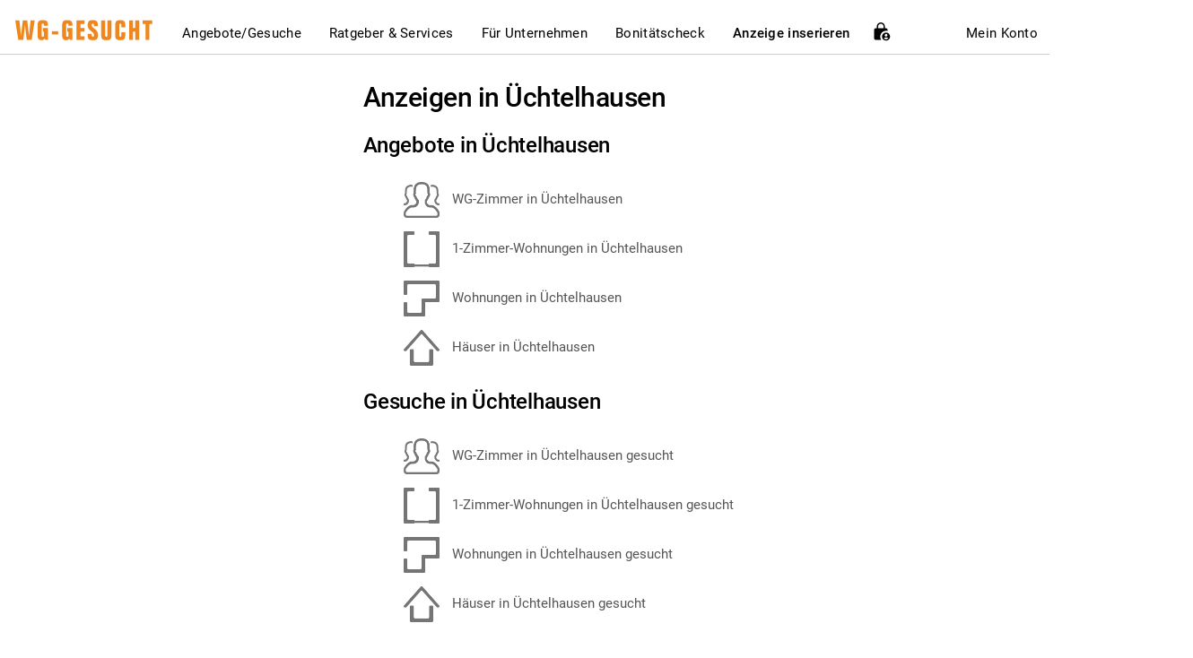

--- FILE ---
content_type: text/html; charset=UTF-8
request_url: https://www.wg-gesucht.de/anzeigen-in-Uechtelhausen.8632.html
body_size: 18443
content:

<!DOCTYPE html>
<html lang="de">
<head>
        <meta charset="utf-8"/>
    <meta name="viewport" content="width=device-width" id="viewport"/>
        <meta name="Author" content="WG-Gesucht.de"/>

                        <meta name="robots" content="index, follow"/>
            
            <script data-cmp-ab="1">
            window.cmp_block_ignoredomains = [
                "stripe.com",
                "meineschufa.de",
                "my.matterport.com",
                "recaptcha.net",
                "paypal.com",
                "acrobatservices.adobe.com",
                "itsmydata.de",
                "static.elfsight.com",
                "universe-static.elfsightcdn.com",
                "my.rentcard.app",
                "heyflow.com" // We can remove this after some time (couple of weeks), as it's also part of the vendor list
            ];
        </script>
        <script type="text/javascript" data-cmp-ab="1" src="https://cdn.consentmanager.net/delivery/autoblock/15144.js" data-cmp-id="15144" data-cmp-host="a.delivery.consentmanager.net" data-cmp-cdn="cdn.consentmanager.net"></script>
    
    
                <script>(function(w,d,s,l,i){w[l]=w[l]||[];w[l].push({'gtm.start':
        new Date().getTime(),event:'gtm.js'});var f=d.getElementsByTagName(s)[0],
        j=d.createElement(s),dl=l!='dataLayer'?'&l='+l:'';j.async=true;j.src=
        'https://www.googletagmanager.com/gtm.js?id='+i+dl;f.parentNode.insertBefore(j,f);
        })(window,document,'script','dataLayer','GTM-N9G6Q9V');</script>
        
    <title>Wohnen in Üchtelhausen: WG-Zimmer und Wohnungen mieten &amp; vermieten</title>
    <meta name="title" content="Wohnen in Üchtelhausen: WG-Zimmer und Wohnungen mieten &amp; vermieten"/>

            <link rel="canonical" href="https://www.wg-gesucht.de/anzeigen-in-Uechtelhausen.8632.html"/>
                <meta name="pinterest-rich-pin" content="false" />
    
            <meta name="Description" content="Entdecke aktuelle Wohnangebote in Bayern. Finde WG-Zimmer und günstige Wohnungen in Üchtelhausen und der Umgebung – jetzt auf WG-Gesucht!">
    
            <meta name="locale" content="de"/>
        <link rel="alternate" hreflang="de" href="https://www.wg-gesucht.de/anzeigen-in-Uechtelhausen.8632.html">
        <link rel="alternate" hreflang="en" href="https://www.wg-gesucht.de/en/anzeigen-in-Uechtelhausen.8632.html">
        <link rel="alternate" hreflang="es" href="https://www.wg-gesucht.de/es/anzeigen-in-Uechtelhausen.8632.html">

        <meta name="apple-itunes-app" content="app-id=1084293678">
        <meta name="google-play-app" content="app-id=com.wggesucht.android">

                                    <link rel="image_src" href="https://www.wg-gesucht.de/img/preview/wg-gesucht-1.jpg"/>
                <meta property="og:image" itemprop="image" content="https://www.wg-gesucht.de/img/preview/wg-gesucht-1.jpg"/>
                <meta property="og:type" content="article" />
                <meta property="og:title" content="Wohnen in Üchtelhausen: WG-Zimmer und Wohnungen mieten &amp; vermieten"/>
                <meta property="og:site_name" content="WG-Gesucht.de"/>
                <meta property="fb:app_id" content="865138980249899"/>
                <meta property="og:url" content="https://www.wg-gesucht.de/anzeigen-in-Uechtelhausen.8632.html" />
                <meta property="og:description" content="" />
            
                            <meta name="twitter:card" content="summary"/>
                <meta name="twitter:site" content=""/>
                <meta name="twitter:title" content="WG-Gesucht.de - Wohnen in Üchtelhausen: WG-Zimmer und Wohnungen mieten &amp; vermieten"/>
                <meta name="twitter:description" content="Entdecke aktuelle Wohnangebote in Bayern. Finde WG-Zimmer und günstige Wohnungen in Üchtelhausen und der Umgebung – jetzt auf WG-Gesucht!"/>
                <meta name="twitter:image" content="https://www.wg-gesucht.de/img/twitter_card_logo.png"/>
                            <script type="application/ld+json">
            {
                "@context": "https://schema.org",
                "@type": "Organization",
                "name": "SMP GmbH & Co. KG",
                "url": "https://www.wg-gesucht.de/",
                "logo": "https://www.wg-gesucht.de/img/wg-gesucht-logo.svg",
                "sameAs": [
                    "https://www.facebook.com/WGGesucht",
                    "https://www.instagram.com/wg_gesucht",
                    "https://twitter.com/WGGesucht",
                    "https://www.youtube.com/wggesuchtdefindyourhome",
                    "https://de.pinterest.com/wggesuchtde/"
                ],
                "address": {
                    "@type": "PostalAddress",
                    "streetAddress": "Auf dem Haigst 34",
                    "addressLocality": "Stuttgart",
                    "postalCode": "70597",
                    "addressCountry": "DE"
                },
                "contactPoint": {
                    "@type": "ContactPoint",
                    "telephone": "+49-89-215-286-822",
                    "email": "kontakt@wg-gesucht.de",
                    "contactType": "customer service",
                    "availableLanguage": ["German", "English"]
                }
            }
        </script>

            
            <link rel="stylesheet" type="text/css" href="/assets/css/featherlight/featherlight.min.tjb1632386797.css" media="screen"/>
        <link rel="stylesheet" type="text/css" href="/assets/css/croppie.min.tjb1632386797.css" media="screen"/>
        <link rel="stylesheet" href="/js/external_libraries/bootstrap-select-1.13.9/css/bootstrap-select.min.css">
        <link rel="stylesheet" href="/assets/css/bootstrap-datepicker/bootstrap-datepicker3.min.css"/>

        <link rel="stylesheet" type="text/css" href="/assets/css/wgg-styleguide/wgg-styles-compiled.min.tjb1762961756.css" media="screen"/>

                <link rel="stylesheet" type="text/css" href="/assets/css/master_printer-2-3-5.min.css" media="print"/>

                            <!--[if lt IE 9]>
          <script src="https://oss.maxcdn.com/html5shiv/3.7.2/html5shiv.min.js"></script>
          <script src="https://oss.maxcdn.com/respond/1.4.2/respond.min.js"></script>
        <![endif]-->

                        <style>
            @-webkit-viewport   { width: device-width; }
            @-moz-viewport      { width: device-width; }
            @-ms-viewport       { width: device-width; }
            @-o-viewport        { width: device-width; }
            @viewport           { width: device-width; }
        </style>

        <script>
            if (navigator.userAgent.match(/IEMobile\/10\.0/)) {
                var msViewportStyle = document.createElement("style");
                msViewportStyle.appendChild(
                    document.createTextNode(
                        "@-ms-viewport{ width:auto!important }"
                    )
                );
                document.getElementsByTagName("head")[0].appendChild(msViewportStyle);
            }
        </script>

                <link rel="shortcut icon" href="/assets/favicon/favicon_wg_gesucht.ico"/>
            <link rel="apple-touch-icon" sizes="144x144" href="assets/precomposed/apple-touch-icon-144x144-precomposed-wg-gesucht.png"/>
        <link rel="apple-touch-icon" sizes="120x120" href="assets/precomposed/apple-touch-icon-120x120-precomposed-wg-gesucht.png"/>
        <link rel="apple-touch-icon" sizes="114x114" href="assets/precomposed/apple-touch-icon-114x114-precomposed-wg-gesucht.png"/>
        <link rel="apple-touch-icon" sizes="72x72" href="assets/precomposed/apple-touch-icon-72x72-precomposed-wg-gesucht.png"/>
        <link rel="apple-touch-icon" href="assets/precomposed/apple-touch-icon-precomposed-wg-gesucht.png"/>
                <script>
            window.onerror = function(msg, file, line) {
                return true;
            };
        </script>
    
        <script src="/js/jquery/jquery-3.6.3/jquery-3.6.3.min.js"></script>
    <script src="/js/jquery/jquery-migrate-3.4.0/jquery-migrate-3.4.0.min.js"></script>
    <script src="/js/external_libraries/bootstrap-3.3.7/bootstrap-3.3.7.full.min.js"></script>

        <script src="https://www.wg-gesucht.de/js/translations/de_de/functions.js"></script>

    <script src="/js/functions.tjb1711551598.js"></script>

        
        
                                            
    <script>
        var site_language          = 'de';
        var current_document_width = $(window).width();
        var domain_base            = 'https://www.wg-gesucht.de/';
        var login_url              = 'https://www.wg-gesucht.de/mein-wg-gesucht.html';
        var user_id                = '';
        var image_folder_path      = 'https://img.wg-gesucht.de/';
        var site_name              = 'WG-Gesucht.de';
        var language_url_prefix    = '';
        var logged_in              = '';

        var conversations_list_url       = 'nachrichten.html';
        var conversation_list_parameters = {
            next_page_url : '',
            current_page  : '',
            ad_type       : '',
            filter_type   : '',
            filter_ad_id  : '',
            filter_tag_id : ''
        }
    </script>

        <script src="/js/lib/Validation/Validation.lib.tjb1721404928.js"></script>

        <script src="/js/lib/Cookies.lib.tjb1632386809.js"></script>

        <script src="/js/lib/UserInterface.lib.tjb1760373926.js"></script>

        <script src="/js/lib/DataManipulation.lib.tjb1632386809.js"></script>

        <script src="/js/lib/Logger.class.tjb1632386809.js"></script>

        <script src="/js/lib/TranslationLoader.class.tjb1632386809.js"></script>
    <script>
        if (!window.translationLoader) {
            window.translationLoader = TranslationLoader({
                language: site_language,
                min_log_level: '5'
            });
        }
    </script>

        <script src="/js/lib/ApiCaller.class.tjb1708513618.js"></script>
    <script>
        if (!window.api_caller) {
            window.api_caller = ApiCaller({
                user_id      :   user_id,
                smp_client   : 'WG-Gesucht',
                min_log_level: '5'
            });
        }
    </script>
    <script src="/js/lib/Services.lib.tjb1762799290.js"></script>

        <script src="/js/lib/ProfileManipulation.lib.tjb1632386809.js"></script>

        <script src="/js/external_libraries/bootstrap-select-1.13.9/js/bootstrap-select.min.js"></script>
    <script src="/js/external_libraries/bootstrap-datepicker/bootstrap-datepicker.min.js"></script>
            <script src="/js/external_libraries/bootstrap-select-1.13.9/js/i18n/defaults-de_DE.min.js"></script>
        <script src="/js/external_libraries/bootstrap-datepicker/locales/bootstrap-datepicker.de.js"></script>
    
    <script>
        // Methods startsWith() and endsWith() are not supported by IE, using polyfills
        // String.prototype.startsWith() & String.prototype.endsWith() instead, as they are required for
        // autocomplete city select box, User filters, etc
        //
        // Fix references from Mozilla Developer Network:
        // https://developer.mozilla.org/en-US/docs/Web/JavaScript/Reference/Global_Objects/String/startsWith
        // https://developer.mozilla.org/en-US/docs/Web/JavaScript/Reference/Global_Objects/String/endsWith
        if (!String.prototype.startsWith) {
            String.prototype.startsWith = function(searchString, position) {
                return this.substr(position || 0, searchString.length) === searchString;
            };
        }

        if (!String.prototype.endsWith) {
            String.prototype.endsWith = function(searchString, position) {
            var subjectString = this.toString();
            if (typeof position !== 'number' || !isFinite(position) || Math.floor(position) !== position || position > subjectString.length) {
                position = subjectString.length;
            }
            position -= searchString.length;
            var lastIndex = subjectString.lastIndexOf(searchString, position);
            return lastIndex !== -1 && lastIndex === position;
          };
        }
    </script>
    
    </head>
<body  >
                <noscript><iframe src="https://www.googletagmanager.com/ns.html?id=GTM-N9G6Q9V"
        height="0" width="0" style="display:none;visibility:hidden"></iframe></noscript>
        
    <noscript>
        <div class="alert alert-with-icon alert-danger">
            <span class="mdi mdi-alert-circle" style="left: 15px;"></span>
            <div class="alert-body">
                <p>Bitte beachten Sie, dass Javascript aktiviert sein muss, um alle Funktionen auf  WG-Gesucht nutzen zu können. Ohne Javascript stehen Ihnen einige Funktionen nicht zur Verfügung. Bitte aktivieren Sie Javascript, bevor Sie fortfahren.</p>
            </div>
        </div>
    </noscript>
        <script src="/ajax/api/Smp/js/lib/functions.min.tjb1636445899.js"></script>
    <script src="/ajax/api/Smp/js/lib/error_handler.min.tjb1747654997.js"></script>

        <script>
        var password_contains_word_password             = /^p[a|@|ä|á|à][s|\$|5]{2,}w[o|0|ö|ó|ò]r[d|t]$/ui;
        var password_contains_single_character_repeated = /^(.)\1{7,}$/ui;
        var password_contains_letmein                   = /l[e|3|ë|é|è]tm[e|3|ë|é|è][i|1|ï|í|ì]n/ui;
    </script>

    
        <script>window.status = '';</script>

        

        <script>
        
        var empty_error               = "";
        var invalid_error             = "";
        var not_enough_error_required = "";
        var invalid_error             = "";
        var not_valid_email           = "";
        var too_short_error           = "";
        var too_long_error            = "";
        var no_match_error            = "";
        var too_small_error           = "";
        
    </script>

    <div id="master_wrapper" class="position-relative">
                                    <div class="noprint">
                    <div class="noprint">
<div id="qm_ad_wrapper">
    <!-- QM Superbanner -->
     <div id="qm-leaderboard" class="noprint">
        <div id='div-gpt-ad-189159851654146248-1'>
            <script type='text/javascript'>
                googletag.cmd.push(function() { googletag.display('div-gpt-ad-189159851654146248-1'); });
            </script>
        </div>
     </div>
     <div id="qm-sky-right" class="noprint">
        <!-- QM Sky Right -->
        <div id='div-gpt-ad-189159851654146248-3'>
            <script type='text/javascript'>
                googletag.cmd.push(function() { googletag.display('div-gpt-ad-189159851654146248-3'); });
            </script>
        </div>
     </div>
</div>
</div>
<script type="text/javascript">console.log('qm ad wrapper loaded');</script>                </div>
                            
        <div id="site_wrapper" class="container" style="flex: 1;">

                    <div id="main-nav-wrapper" class="noprint">
                

<nav class="navbar navbar-default desktop_nav hidden-xs hidden-sm">
    <div class="navbar-header">
        <a href="https://www.wg-gesucht.de/">
            <img src="/img/wg-gesucht-logo.svg" alt="WG-Gesucht.de" title="WG-Gesucht.de">
        </a>
    </div>

    <div class="nav navbar-nav">
        <div class="dropdown-mega">
            <a href="#">
                Angebote/Gesuche
            </a>

            <div class="dropdown-mega-content">
                <div class="position-relative" style="left: 15%;">
                    <div class="dropdown-mega-subcontent">
                        <b class="dropdown-mega-content-heading">Angebote</b>

                        <a  href="/wohnraumangebote.html?cat=0">
                            WG-Zimmer
                        </a>

                        <a  href="/wohnraumangebote.html?cat=1">
                            1-Zimmer-Wohnung
                        </a>

                        <a  href="/wohnraumangebote.html?cat=2">
                            Wohnung
                        </a>

                        <a  href="/wohnraumangebote.html?cat=3">
                            Haus
                        </a>
                    </div>

                    <div class="dropdown-mega-subcontent">
                        <b class="dropdown-mega-content-heading">Gesuche</b>

                        <a  href="/wohnraumgesuche.html?cat=0">
                            WG-Zimmer
                        </a>

                        <a  href="/wohnraumgesuche.html?cat=1">
                            1-Zimmer-Wohnung
                        </a>

                        <a  href="/wohnraumgesuche.html?cat=2">
                            Wohnung
                        </a>

                        <a  href="/wohnraumgesuche.html?cat=3">
                            Haus
                        </a>
                    </div>
                </div>
            </div>
        </div>

                            <div class="dropdown-mega">
                <a href="#">
                    Ratgeber &amp; Services
                </a>
                <div class="dropdown-mega-content">
                    <div class="text-center">
                        <div class="dropdown-mega-subcontent text-left">
                            <a href="/service/kategorie/wohngemeinschaft-und-wohnen" class="mb10">
                                <b>Wohngemeinschaft &amp; Wohnen</b>
                            </a>
                            <a href="/service/wohngemeinschaft-und-wohnen/wg-arten-im-ueberblick"
                            >
                                WG-Arten
                            </a>
                        </div>
                        <div class="dropdown-mega-subcontent text-left">
                            <a href="/service/kategorie/bonitaetscheck" class="mb10">
                                <b>Bonität &amp; Nachweise</b>
                            </a>
                            <a href="/service/bonitaetscheck/schufa-bonitaetscheck"
                            >
                                Schufa
                            </a>
                            <a href="/service/bonitaetscheck/bonitaetscheck-fuer-die-wohnungssuche-mit-itsmydata"
                            >
                                itsmydata
                            </a>
                        </div>
                        <div class="dropdown-mega-subcontent text-left">
                            <a href="/service/kategorie/vermietung-und-wohnungssuche" class="mb10">
                                <b>Vermietung und Wohnungssuche</b>
                            </a>
                            <a href="/service/vermietung-und-wohnungssuche/10-haeufig-gestellte-fragen-von-mietern"
                            >
                                10 häufige Fragen von Mietern
                            </a>
                        </div>
                        <div class="dropdown-mega-subcontent text-left">
                            <a href="/service/kategorie/recht-and-sicherheit" class="mb10">
                                <b>Recht &amp; Sicherheit</b>
                            </a>
                            <a href="/service/recht-and-sicherheit/mietrecht-allgemeine-informationen-fuer-mieter"
                            >
                                Mietrecht
                            </a>
                        </div>
                    </div>
                </div>
            </div>
        
                            <div class="dropdown-mega">
                <a href="/fuer-immobilienprofis.html" target="_blank" rel="nofollow">
                    Für Unternehmen
                </a>
            </div>
        
                            <div class="dropdown-mega">
                <a href="#" data-toggle="modal" data-target="#proof_of_credit_modal_nav">
                    Bonitätscheck
                </a>
            </div>
        
                <div class="dropdown-mega">
            <a href="#" style="font-weight: 500;">
                Anzeige inserieren
            </a>
            <div class="dropdown-mega-content">
                <div class="position-relative" style="left: 72%;">
                    <div class="dropdown-mega-subcontent">
                                                    <a href="/get-started.html"   rel="nofollow">
                                Angebot inserieren
                            </a>
                        
                        <a href="/gesuch-aufgeben.html" rel="nofollow" >
                            Gesuch inserieren
                        </a>

                                            </div>

                                                                        <a href="/get-started.html" class="btn wgg_darkgray button_shop" data-google-interstitial="false" style="position: relative; left: -35px; ">
                                Schon ab
                                                                    <b>35,58 €</b> -
                                    <br>
                                    boosten Sie jetzt Ihre
                                    <br>
                                    Anzeige!
                                                            </a>

                                                            <p class="position-relative" style="left: 15.5%; margin-top: 7px;">
                                    <a class="black_text_link text-bold" href="#" onclick='fireLoginOrRegisterModalRequest("sign_up");'>Kostenfrei registrieren</a>
                                </p>
                                                                                        </div>
            </div>
        </div>

                    <span class="position-relative cursor-pointer" title="Premium Vorteile freischalten" data-toggle="modal" data-target="#unlock_benefits_modal" style="bottom: 3px;">
                <img src="/img/icons/icon-lock-person.svg" alt="Premium Vorteile freischalten Icon">
            </span>
            </div>

    <div class="nav navbar-nav navbar-right">
        <div class="dropdown-mini">
                            <a href="#" onclick="fireLoginOrRegisterModalRequest('sign_in');">
                    Mein Konto
                </a>
            
                    </div>

        <a id="new_messages_counter_main_navigation" class="badge wgg_badge-small wgg_primary wgg_round position-relative" href="/nachrichten.html" style="top: -1px;"></a>
    </div>
</nav>
<nav class="mobile_nav navbar navbar-default hidden-md hidden-lg">
    <div class="navbar-header">
                <a class="navbar-brand position-relative" href="/" style="top: 5px;">
            <img src="/img/wg-gesucht-logo-white.svg" alt="WG-Gesucht.de">
            <span class="sr-only">WG-Gesucht.de</span>
        </a>
    </div>

    <div class="navbar-right">
                    <span class="position-relative mr10 cursor-pointer" title="Premium Vorteile freischalten" data-toggle="modal" data-target="#unlock_benefits_modal" style="top: 4px;">
                <img src="/img/icons/icon-lock-person-white.svg" alt="Premium Vorteile Schloss Symbol">
            </span>
        
        
                <button id="burger_toggle" class="btn navbar-control mt5" type="button" aria-role="button">
            <span class="mdi mdi-menu mdi-24px mdi-top2" aria-hidden="true"></span>
            <span class="sr-only">Hauptmenü</span>
        </button>
    </div>
</nav>

<div id="drawer_backdrop" class="drawer_backdrop hidden-md hidden-lg" style="display: none;"></div>

<div id="drawer" class="drawer_menu hidden-md hidden-lg">
        <div class="drawer_header">
                    <div class="ml5">
                Schön, dass Sie da sind
                <br>
                bei <b>WG-Gesucht.de!</b>
            </div>
            </div>

        <div class="drawer_content">
        
                <a class="menu_item collapsed" href="#collapseOffersAndRequests" role="button" data-toggle="collapse" aria-expanded="false" aria-controls="collapseOffersAndRequests">
            <span class="text-bold">Angebote/Gesuche</span>
            <i class="mdi mdi-chevron-up mdi-26px"></i>
        </a>
        <div id="collapseOffersAndRequests" class="collapse pl20 main_menus">
            <b class="menu_item">Angebote</b>

            <a class="menu_item " href="/wohnraumangebote.html?cat=0">
                WG-Zimmer
            </a>

            <a class="menu_item " href="/wohnraumangebote.html?cat=1">
                1-Zimmer-Wohnung
            </a>

            <a class="menu_item " href="/wohnraumangebote.html?cat=2">
                Wohnung
            </a>

            <a class="menu_item " href="/wohnraumangebote.html?cat=3">
                Haus
            </a>

            <b class="menu_item">Gesuche</b>

            <a class="menu_item " href="/wohnraumgesuche.html?cat=0">
                WG-Zimmer
            </a>

            <a class="menu_item " href="/wohnraumgesuche.html?cat=1">
                1-Zimmer-Wohnung
            </a>

            <a class="menu_item " href="/wohnraumgesuche.html?cat=2">
                Wohnung
            </a>

            <a class="menu_item " href="/wohnraumgesuche.html?cat=3">
                Haus
            </a>
        </div>

                            <a class="menu_item collapsed" href="#collapseTipsAndGuides" role="button" data-toggle="collapse" aria-expanded="false" aria-controls="collapseTipsAndGuides">
                <span class="text-bold">Ratgeber &amp; Services</span>
                <i class="mdi mdi-chevron-up mdi-26px"></i>
            </a>
            <div id="collapseTipsAndGuides" class="collapse pl20 main_menus">
                <a class="menu_item" href="/service/kategorie/wohngemeinschaft-und-wohnen">
                    <b>Wohngemeinschaft &amp; Wohnen</b>
                </a>
                <a class="menu_item " href="/service/wohngemeinschaft-und-wohnen/wg-arten-im-ueberblick">
                    WG-Arten
                </a>
                <a class="menu_item" href="/service/kategorie/bonitaetscheck">
                    <b>Bonität &amp; Nachweise</b>
                </a>
                <a class="menu_item " href="/service/bonitaetscheck/schufa-bonitaetscheck">
                    Schufa
                </a>
                <a class="menu_item " href="/service/bonitaetscheck/bonitaetscheck-fuer-die-wohnungssuche-mit-itsmydata">
                    itsmydata
                </a>
                <a class="menu_item" href="/service/kategorie/vermietung-und-wohnungssuche">
                    <b>Vermietung und Wohnungssuche</b>
                </a>
                <a class="menu_item " href="/service/vermietung-und-wohnungssuche/10-haeufig-gestellte-fragen-von-mietern">
                    10 häufige Fragen von Mietern
                </a>
                <a class="menu_item" href="/service/kategorie/recht-and-sicherheit">
                    <b>Recht &amp; Sicherheit</b>
                </a>
                <a class="menu_item " href="/service/recht-and-sicherheit/mietrecht-allgemeine-informationen-fuer-mieter">
                    Mietrecht
                </a>
            </div>

        
                            <a class="menu_item" href="/fuer-immobilienprofis.html" target="_blank" rel="nofollow">
                <span class="text-bold">Für Unternehmen</span>
            </a>
        
                            <a class="menu_item" href="#" data-toggle="modal" data-target="#proof_of_credit_modal_nav" onclick="mobileMenu.toggleDrawer('off');">
                <span class="text-bold">Bonitätscheck</span>
            </a>
        
                <a class="menu_item collapsed" href="#collapseCreateAd" role="button" data-toggle="collapse" aria-expanded="false" aria-controls="collapseCreateAd">
            <span class="text-bold">Anzeige inserieren</span>
            <i class="mdi mdi-chevron-up mdi-26px"></i>
        </a>
        <div id="collapseCreateAd" class="collapse pl20 main_menus">
                            <a class="menu_item " href="/get-started.html">
                    Angebot inserieren
                </a>
            
            <a class="menu_item " href="/gesuch-aufgeben.html">
                Gesuch inserieren
            </a>

                    </div>

        <a class="menu_item collapsed" href="#collapseHelpAndContact" role="button" data-toggle="collapse" aria-expanded="false" aria-controls="collapseHelpAndContact">
            <span class="text-bold">Hilfe / Kontakt</span>
            <i class="mdi mdi-chevron-up mdi-26px"></i>
        </a>
        <div id="collapseHelpAndContact" class="collapse pl20 main_menus">
            <a class="menu_item " href="/help-center.html" data-google-interstitial="false">
                Hilfebereich
            </a>

            <a class="menu_item " href="/impressum.html" data-google-interstitial="false">
                Impressum
            </a>

            <a class="menu_item " href="/ic/online-werbung.html">
                Mediadaten
            </a>
        </div>

                    <a class="menu_item" href="#" onclick="mobileMenu.toggleDrawer('off');fireLoginOrRegisterModalRequest('sign_in');">
                <span class="text-orange text-bold">Anmelden</span>
            </a>
        
                <div id="ad_search" class="ad_search">
            <input id="menu_search_ad_id" class="form-control wgg_input" type="tel" name="menu_search_ad_id" placeholder="Anzeigen-ID eingeben" maxlength="9" size="25">
            <i id="btn_ad_search" class="mdi mdi-magnify mdi-22px mdi-fw"></i>
        </div>

                                    <div class="button_shop_wrapper">
                    <a href="get-started.html" class="btn wgg_darkgray button_shop" data-google-interstitial="false">
                        <b>Schon ab</b>
                                                    <b>35,58 €</b> - boosten
                            <br>
                            Sie jetzt Ihre Anzeige!
                                            </a>
                </div>
                        </div>
</div>

<script src="/js/Common/MobileMenu.class.tjb1745596095.js"></script>
<script>
    var mobileMenu = MobileMenu({
        visibility: 'closed',
        min_log_level: '5'
    });
</script>

    

<div id="proof_of_credit_modal_nav" class="modal fade noprint" role="dialog">
    <div class="modal-dialog">
        <div class="modal-content border-radius-6px p50 p-xs-30">
            <div class="modal-header" style="border-bottom: 0;">
                <span class="mdi mdi-close mdi-30px mdi-lh pull-right cursor-pointer" data-dismiss="modal" aria-label="Schließen"></span>
                <div class="row text-center">
                    <div class="col-xs-12">
                        <p class="text-bold font-20px mt10">
                            Bonitätsnachweis auswählen
                        </p>
                    </div>

                    <div class="col-xs-12">
                        <p class="font-16px mt10">
                            Bitte wähle einen Anbieter für deinen Bonitätsnachweis.
                        </p>
                    </div>
                </div>
            </div>

            <div class="modal-body">
                <div class="row">
                    <div class="col-xs-12">
                        <a
                            class="campaign_click"
                            href="/itsmydata.html?utm_source=wg_main_navigation"
                            target="_blank"
                            data-campaign_partner="Itsmydata"
                            data-campaign_click_position="pop_up"
                            data-campaign_type="itsmydata_promotion"
                            data-campaign_click_source="main navigation"
                        >
                            <div class="gray-background-rounded-panel p20 text-black">
                                <div class="row">
                                    <div class="col-xs-8">
                                        <div class="font-20px mb5">
                                            <b>itsmydata</b>
                                            <small><sup>1</sup></small>
                                        </div>
                                        <span class="font-xs-14px">Sofort verfügbar, eigene Datenkontrolle, faire Kosten, schnelle Abwicklung</span>
                                    </div>
                                    <div class="col-xs-1 col-md-offset-1 col-md-3 text-right">
                                        <div class="font-20px text-bold mb5">17,90€</div>
                                    </div>
                                </div>
                            </div>
                        </a>
                    </div>

                    <div class="col-xs-12 mt10">
                        <a
                            class="campaign_click"
                            href="/bonitaetscheck.html?utm_campaign=schufa&utm_source=main_navigation"
                            target="_blank"
                            data-campaign_partner="Schufa"
                            data-campaign_click_position="pop_up"
                            data-campaign_type="schufa_promotion"
                            data-campaign_click_source="main navigation"
                        >
                            <div class="gray-background-rounded-panel p20 text-black">
                                <div class="row">
                                    <div class="col-xs-8">
                                        <div class="font-20px mb5">
                                            <b>SCHUFA</b>
                                            <small><sup>1</sup></small>
                                        </div>
                                        <span class="font-xs-14px">Offizieller Bonitätsnachweis der SCHUFA. Direkt online anfordern.</span>
                                    </div>
                                    <div class="col-xs-1 col-md-offset-1 col-md-3 text-right">
                                        <div class="font-20px text-bold mb5">29,90€</div>
                                    </div>
                                </div>
                            </div>
                        </a>
                    </div>

                                    </div>

	            <small>
                    <sup>1</sup>
                    Anzeige
                </small>
            </div>
        </div>
    </div>
</div>
            </div>
                                                                        <div class="row noprint">
                                                <div id='div-gpt-ad-189159851654146248-2' class="col-md-12 text-center">
                            <script type='text/javascript'>
                                googletag.cmd.push(function() { googletag.display('div-gpt-ad-189159851654146248-2'); });
                            </script>
                            <script type="text/javascript">console.log('qm billboard loaded');</script>
                        </div>
                    </div>
                                                                            

                <div id="ad_blocker_message_container" class="row my15 noprint" style="display: none;">
            <div class="col-xs-12">
                <div class="alert alert-with-icon alert-warning mb0" role="alert">
                    <span class="mdi mdi-alert"></span>
                    <div class="alert-body">
                        <p class="headline alert-primary-headline">Aktiver Werbeblocker</p>
                        <p>
                            In Ihrem Browser ist ein Werbeblocker aktiviert. Bitte beachten Sie, dass je nach Einstellung des Werbeblockers eventuell nicht alle Inhalte der Seite korrekt dargestellt werden können.
                        </p>
                    </div>
                </div>
            </div>
        </div>

                <a id="ad_blocker_bait" href="https://pubads.g.doubleclick.net/gampad/clk?id=5454900871&iu=/1009105/Klicktracking/TL_Schufa_Erstkontakt" rel="nofollow"></a>

        <script>
            var we_need_to_earn_money = 100;
        </script>
        <script src="/js/adsbygoogle.tjb1632386809.js"></script>
        <script src="/js/lib/Abd.lib.tjb1632386809.js"></script>

        <script>
            $(function() {
                DetectAdBlocker.detectAdBlocker();
            });
        </script>

        

                

                <div id="main_content" class="row" >
                                                <div id="main_column" class="col-xs-12 col-md-8 col-md-push-4">
                        


    <h1 class="headline">
        Anzeigen in Üchtelhausen
    </h1>

    <h2 class="headline">
        Angebote in Üchtelhausen
    </h2>

    <a class="categories_city_link" href="https://www.wg-gesucht.de/wg-zimmer-in-Uechtelhausen.8632.0.1.0.html" >
        <img src="https://www.wg-gesucht.de/img/icons/categories/flatshare.png" width="40" height="40" alt="WG-Zimmer"/>
        WG-Zimmer in Üchtelhausen
    </a>
    <a class="categories_city_link" href="https://www.wg-gesucht.de/1-zimmer-wohnungen-in-Uechtelhausen.8632.1.1.0.html" >
        <img src="https://www.wg-gesucht.de/img/icons/categories/1room.png" width="40" height="40" alt="1-Zimmer"/>
        1-Zimmer-Wohnungen in Üchtelhausen
    </a>
    <a class="categories_city_link" href="https://www.wg-gesucht.de/wohnungen-in-Uechtelhausen.8632.2.1.0.html" >
        <img src="https://www.wg-gesucht.de/img/icons/categories/flat.png" width="40" height="40" alt="Wohnung"/>
        Wohnungen in Üchtelhausen
    </a>
    <a class="categories_city_link" href="https://www.wg-gesucht.de/haeuser-in-Uechtelhausen.8632.3.1.0.html" >
        <img src="https://www.wg-gesucht.de/img/icons/categories/house.png" width="40" height="40" alt="Haus"/>
        Häuser in Üchtelhausen
    </a>

    <h2 class="headline">
        Gesuche in Üchtelhausen
    </h2>

    <a class="categories_city_link" href="https://www.wg-gesucht.de/wg-zimmer-in-Uechtelhausen-gesucht.8632.0.1.0.html" >
        <img src="https://www.wg-gesucht.de/img/icons/categories/flatshare.png" width="40" height="40" alt="WG-Zimmer"/>
        WG-Zimmer in Üchtelhausen gesucht
    </a>
    <a class="categories_city_link" href="https://www.wg-gesucht.de/1-zimmer-wohnungen-in-Uechtelhausen-gesucht.8632.1.1.0.html" >
        <img src="https://www.wg-gesucht.de/img/icons/categories/1room.png" width="40" height="40" alt="1-Zimmer"/>
        1-Zimmer-Wohnungen in Üchtelhausen gesucht
    </a>
    <a class="categories_city_link" href="https://www.wg-gesucht.de/wohnungen-in-Uechtelhausen-gesucht.8632.2.1.0.html" >
        <img src="https://www.wg-gesucht.de/img/icons/categories/flat.png" width="40" height="40" alt="Wohnung"/>
        Wohnungen in Üchtelhausen gesucht
    </a>
    <a class="categories_city_link" href="https://www.wg-gesucht.de/haeuser-in-Uechtelhausen-gesucht.8632.3.1.0.html" >
        <img src="https://www.wg-gesucht.de/img/icons/categories/house.png" width="40" height="40" alt="Haus"/>
        Häuser in Üchtelhausen gesucht
    </a>

    <script>
        $('.categories_city_link').on('mouseenter', function() {
            var source = $(this).find('img').attr('src');
            $(this).find('img').attr('src', source.replace('.png', '_hover.png'));
        });

        $('.categories_city_link').on('mouseleave', function() {
            var source = $(this).find('img').attr('src');
            $(this).find('img').attr('src', source.replace('_hover', ''));
        });

        $('.categories_city_link').on('click', function() {
            var source = $(this).find('img').attr('src');
            $(this).find('img').attr('src', source.replace('_hover', '_focus'));
        });
    </script>
                    </div>
                    <div id="rhs_column" class="col-xs-12 col-md-4 col-md-pull-8 noprint">
                          <div id="WGG_d_MR_AG_liste_LHS1" style="width:300px;height:250px;margin:0;padding:0">
  </div>
  <script type="text/javascript">
    var OX_ads = OX_ads || [];
    OX_ads.push({
       slot_id: "WGG_d_MR_AG_liste_LHS1",
       auid: "540890075"
    });
  </script>
  <script type="text/javascript" src="//wg-gesucht-d.openx.net/w/1.0/jstag"></script>
                    </div>
                                    </div>
    </div>

        <div id="breadcrumb_wrapper" class="noprint container" style="background: #fff;">
        <div class="row">
            <div class="col-xs-12">
                            </div>
        </div>
    </div>

            <div id="bottom_links_wrapper" class="noprint container mb20">
                                                                            <div class="row">
                        <div class="col-xs-12">
                            <hr class="hr-divider mb40 hidden-xs"/>
                        </div>
                    </div>

                                                                        

<div class="row">
    <div class="col-sm-3 hidden-xs">
        <ul class="ul-bottomlinks">
            <li><h4>WG-Zimmer</h4></li>
            <li class="li-bottom-link"><a href="https://www.wg-gesucht.de/wg-zimmer-in-Berlin.8.0.1.0.html" class="a-bottom-link">WG in Berlin</a></li>
            <li class="li-bottom-link"><a href="https://www.wg-gesucht.de/wg-zimmer-in-Berlin.8.0.1.0.html" class="a-bottom-link">WG Berlin</a></li>
            <li class="li-bottom-link"><a href="https://www.wg-gesucht.de/wg-zimmer-in-Bonn.13.0.1.0.html" class="a-bottom-link">WG Bonn</a></li>
            <li class="li-bottom-link"><a href="https://www.wg-gesucht.de/wg-zimmer-in-Braunschweig.16.0.1.0.html" class="a-bottom-link">WG Braunschweig</a></li>
            <li class="li-bottom-link"><a href="https://www.wg-gesucht.de/wg-zimmer-in-Bremen.17.0.1.0.html" class="a-bottom-link">WG Bremen</a></li>
            <li class="li-bottom-link"><a href="https://www.wg-gesucht.de/wg-zimmer-in-Darmstadt.23.0.1.0.html" class="a-bottom-link">WG Darmstadt</a></li>
            <li class="li-bottom-link"><a href="https://www.wg-gesucht.de/wg-zimmer-in-Dresden.27.0.1.0.html" class="a-bottom-link">WG Dresden</a></li>
            <li class="li-bottom-link"><a href="https://www.wg-gesucht.de/wg-zimmer-in-Duesseldorf.30.0.1.0.html" class="a-bottom-link">WG D&uuml;sseldorf</a></li>
            <li class="li-bottom-link"><a href="https://www.wg-gesucht.de/wg-zimmer-in-Frankfurt.41.0.1.0.html" class="a-bottom-link">WG Frankfurt</a></li>
            <li class="li-bottom-link"><a href="https://www.wg-gesucht.de/wg-zimmer-in-Giessen.47.0.1.0.html" class="a-bottom-link">WG Giessen</a></li>
            <li class="li-bottom-link"><a href="https://www.wg-gesucht.de/wg-zimmer-in-Goettingen.49.0.1.0.html" class="a-bottom-link">WG G&ouml;ttingen</a></li>
            <li class="li-bottom-link"><a href="https://www.wg-gesucht.de/wg-zimmer-in-Hamburg.55.0.1.0.html" class="a-bottom-link">WG Hamburg</a></li>
        </ul>
    </div>

    <div class="col-sm-3 hidden-xs">
        

<ul class="ul-bottomlinks">
    <li><h4>Bundesländer</h4></li>
    <li class="li-bottom-link"><a href="https://www.wg-gesucht.de/staedte-in-baden-wuerttemberg.4.html" class="a-bottom-link">Baden-Württemberg</a></li>
    <li class="li-bottom-link"><a href="https://www.wg-gesucht.de/staedte-in-bayern.3.html" class="a-bottom-link">Bayern</a></li>
    <li class="li-bottom-link"><a href="https://www.wg-gesucht.de/staedte-in-berlin.5.html" class="a-bottom-link">Berlin</a></li>
    <li class="li-bottom-link"><a href="https://www.wg-gesucht.de/staedte-in-brandenburg.6.html" class="a-bottom-link">Brandenburg</a></li>
    <li class="li-bottom-link"><a href="https://www.wg-gesucht.de/staedte-in-bremen.8.html" class="a-bottom-link">Bremen</a></li>
    <li class="li-bottom-link"><a href="https://www.wg-gesucht.de/staedte-in-hamburg.15.html" class="a-bottom-link">Hamburg</a></li>
    <li class="li-bottom-link"><a href="https://www.wg-gesucht.de/staedte-in-hessen.10.html" class="a-bottom-link">Hessen</a></li>
    <li class="li-bottom-link"><a href="https://www.wg-gesucht.de/staedte-in-mecklenburg-vorpommern.14.html" class="a-bottom-link">Mecklenburg-Vorpommern</a></li>
    <li class="li-bottom-link"><a href="https://www.wg-gesucht.de/staedte-in-niedersachsen.7.html" class="a-bottom-link">Niedersachsen</a></li>
    <li class="li-bottom-link"><a href="https://www.wg-gesucht.de/staedte-in-nordrhein-westfalen.2.html" class="a-bottom-link">Nordrhein-Westfalen</a></li>
    <li class="li-bottom-link"><a href="https://www.wg-gesucht.de/staedte-in-rheinland-pfalz.16.html" class="a-bottom-link">Rheinland-Pfalz</a></li>
    <li class="li-bottom-link"><a href="https://www.wg-gesucht.de/staedte-in-saarland.17.html" class="a-bottom-link">Saarland</a></li>
    <li class="li-bottom-link"><a href="https://www.wg-gesucht.de/staedte-in-sachsen.9.html" class="a-bottom-link">Sachsen</a></li>
    <li class="li-bottom-link"><a href="https://www.wg-gesucht.de/staedte-in-sachsen-anhalt.11.html" class="a-bottom-link">Sachsen-Anhalt</a></li>
    <li class="li-bottom-link"><a href="https://www.wg-gesucht.de/staedte-in-schleswig-holstein.13.html" class="a-bottom-link">Schleswig-Holstein</a></li>
    <li class="li-bottom-link"><a href="https://www.wg-gesucht.de/staedte-in-thueringen.12.html" class="a-bottom-link">Thüringen</a></li>
</ul>
    </div>

    <div class="col-sm-3 hidden-xs">
        <ul class="ul-bottomlinks">
            <li><h4>Wohnungsmarkt</h4></li>
            <li class="li-bottom-link"><a href="https://www.wg-gesucht.de/wg-zimmer-in-Hannover.57.0.1.0.html" class="a-bottom-link">WG Hannover</a></li>
            <li class="li-bottom-link"><a href="https://www.wg-gesucht.de/wg-zimmer-in-Heidelberg.59.0.1.0.html" class="a-bottom-link">WG Heidelberg</a></li>
            <li class="li-bottom-link"><a href="https://www.wg-gesucht.de/wg-zimmer-in-Jena.66.0.1.0.html" class="a-bottom-link">WG Jena</a></li>
            <li class="li-bottom-link"><a href="https://www.wg-gesucht.de/wg-zimmer-in-Koeln.73.0.1.0.html" class="a-bottom-link">WG K&ouml;ln</a></li>
            <li class="li-bottom-link"><a href="https://www.wg-gesucht.de/wg-zimmer-in-Leipzig.77.0.1.0.html" class="a-bottom-link">WG Leipzig</a></li>
            <li class="li-bottom-link"><a href="https://www.wg-gesucht.de/wg-zimmer-in-Lueneburg.82.0.1.0.html" class="a-bottom-link">WG L&uuml;neburg</a></li>
            <li class="li-bottom-link"><a href="https://www.wg-gesucht.de/wg-zimmer-in-Mainz.84.0.1.0.html" class="a-bottom-link">WG Mainz</a></li>
            <li class="li-bottom-link"><a href="https://www.wg-gesucht.de/wg-zimmer-in-Mannheim.85.0.1.0.html" class="a-bottom-link">WG Mannheim</a></li>
            <li class="li-bottom-link"><a href="https://www.wg-gesucht.de/wg-zimmer-in-Muenchen.90.0.1.0.html" class="a-bottom-link">WG M&uuml;nchen</a></li>
            <li class="li-bottom-link"><a href="https://www.wg-gesucht.de/wg-zimmer-in-Nuernberg.96.0.1.0.html" class="a-bottom-link">WG N&uuml;rnberg</a></li>
            <li class="li-bottom-link"><a href="https://www.wg-gesucht.de/wg-zimmer-in-Tuebingen.127.0.1.0.html" class="a-bottom-link">WG T&uuml;bingen</a></li>
            <li class="li-bottom-link"><a href="https://www.wg-gesucht.de/wg-zimmer-in-Stuttgart.124.0.1.0.html" class="a-bottom-link">WG Stuttgart</a></li>
        </ul>
    </div>

            <div class="col-sm-3 hidden-xs">
            

<ul class="ul-bottomlinks">
    <li><h4>Weitere Länder</h4></li>
    <li class="li-bottom-link"><a href="/federal-states-in-Switzerland.ch.html?country_code=ch" class="a-bottom-link">Schweiz</a></li>
    <li class="li-bottom-link"><a href="/federal-states-in-Austria.at.html?country_code=at" class="a-bottom-link">Österreich</a></li>
</ul>
            <br/>

            <ul class="ul-bottomlinks">
                <li><h4>Immobilienübersicht</h4></li>
                <li class="li-bottom-link"><a href="https://www.wg-gesucht.de/wohngemeinschaft.html" class="a-bottom-link">Wohngemeinschaft</a></li>
                <li class="li-bottom-link"><a href="https://www.wg-gesucht.de/wohngemeinschaften.html" class="a-bottom-link">Wohngemeinschaften</a></li>
                <li class="li-bottom-link"><a href="https://www.wg-gesucht.de/mietwohnung.html" class="a-bottom-link">Mietwohnung</a></li>
                <li class="li-bottom-link"><a href="https://www.wg-gesucht.de/mietwohnungen.html" class="a-bottom-link">Mietwohnungen</a></li>
                <li class="li-bottom-link"><a href="https://www.wg-gesucht.de/ic/wohnungsmarkt.html" class="a-bottom-link">Wohnungsmarkt</a></li>
                <li class="li-bottom-link"><a href="https://www.wg-gesucht.de/wohnungssuche.html" class="a-bottom-link">Wohnungssuche</a></li>
                <li class="li-bottom-link"><a href="https://www.wg-gesucht.de/instagram.html" class="a-bottom-link">Instagram</a></li>
            </ul>
        </div>
    </div>
                                                            
                <br/><br/>
                    </div>
    
    
                

<div id="footer_wrapper" class="noprint container ">
    <div class="footer_links_section">
        <div class="row">
            <div class="col-xs-12 visible-xs-block">
                <div class="footer_image_wrapper">
                    <img class="img-responsive footer_image" src="/img/icons/CO2-Seal-Icon.png" alt="CO2 Siegel Symbol"/>
                </div>
            </div>

            <div class="col-sm-8">
                <div class="row">
                    <div class="col-xs-12">
                        <div class="footer_link_group mb30">
                            <a class="footer_link footer_strong_link" href="/help-center.html" data-google-interstitial="false">Hilfebereich</a>
                            <span class="footer_link_pipe">|</span>
                            <a class="footer_link footer_strong_link" href="/impressum.html" data-google-interstitial="false">Impressum</a>
                            <span class="footer_link_pipe">|</span>
                            <a class="footer_link footer_strong_link" href="/agb.html" data-google-interstitial="false">AGB</a>
                            <span class="footer_link_pipe">|</span>
                                                            <a class="footer_link footer_strong_link" href="/ic/online-werbung.html">Mediadaten</a>
                                <span class="footer_link_pipe">|</span>
                                                        <a class="footer_link footer_strong_link" href="/datenschutz.html">Datenschutzinformation</a>
                            <span class="footer_link_pipe">|</span>
                            <a class="footer_link footer_strong_link" href="/single/barrierefreiheit.html">Barrierefreiheit</a>
                            <span class="footer_link_pipe">|</span>
                            <a class="footer_link footer_strong_link" href="/?cmpscreencustom">Cookie-Einstellungen</a>
                        </div>
                    </div>

                    <div class="col-xs-12">
                        <div class="footer_link_group">
                                                            <a class="footer_link" href="/fuer-immobilienprofis.html" target="_blank">Professionelle und gewerbliche Nutzung</a>
                                <span class="footer_link_pipe">|</span>
                                <a class="footer_link" href="/artikel/pressespiegel">Pressespiegel</a>
                                <span class="footer_link_pipe">|</span>
                                                        <a class="footer_link" href="/passworterinnerung.html">Passwort vergessen?</a>
                            <span class="footer_link_pipe">|</span>
                            <a class="footer_link" href="/contact.html?section=suggestion">Feedback</a>
                            <br class="hidden-xs"/>
                            <span class="hidden-sm hidden-md hidden-lg footer_link_pipe">|</span>
                            <a class="footer_link" href="/wohnraumangebote.html">Angebote lesen</a>
                            <span class="footer_link_pipe">|</span>
                            <a class="footer_link" href="/angebot-aufgeben.html">Angebot aufgeben</a>
                            <span class="footer_link_pipe">|</span>
                            <a class="footer_link" href="/wohnraumgesuche.html">Gesuche lesen</a>
                            <span class="footer_link_pipe">|</span>
                            <a class="footer_link" href="/gesuch-aufgeben.html">Gesuch aufgeben</a>
                        </div>
                    </div>
                </div>
            </div>

            <div class="col-sm-4 hidden-xs">
                <div class="footer_image_wrapper">
                    <img class="img-responsive footer_image" src="/img/icons/CO2-Seal-Icon.png" alt="CO2 Siegel Symbol"/>
                </div>
            </div>
        </div>
    </div>

    <div class="footer_icons_section">
        <div class="row">

                            <div class="col-md-4 col-sm-5">
                    <div class="footer_icons_group">
                        <b class="mr20">Folge uns auf</b>

                        <a target="_blank" href="https://www.instagram.com/wggesuchtde/" title="Folge uns auf Instagram">
                            <img class="footer_social_icon" src="/img/icons/icon-instagram.png" alt="Instagram Icon"/>
                        </a>

                        <a target="_blank" href="https://www.facebook.com/wggesucht.de/" title="Folge uns auf Facebook">
                            <img class="footer_social_icon" src="/img/icons/icon-facebook.png" alt="Facebook Icon"/>
                        </a>

                        <a target="_blank" href="https://www.youtube.com/wggesuchtdefindyourhome/" title="Folge uns auf Youtube">
                            <img class="footer_social_icon" src="/img/icons/icon-youtube.png" alt="Youtube Icon"/>
                        </a>

                        <a target="_blank" href="https://www.pinterest.com/wggesuchtde/" title="Folge uns auf Pinterest">
                            <img class="footer_social_icon" src="/img/icons/icon-pinterest.png" alt="Pinterest Icon"/>
                        </a>
                    </div>
                </div>

                <div class="col-md-4 col-sm-5">
                    <div class="footer_icons_group">
                        <a href="https://itunes.apple.com/de/app/wg-gesucht-de-find-your-home/id1084293678?mt=8" target="_blank" title="Hol dir unsere App im App Store">
                            <img class="footer_store_icon" src="/img/icons/icon-ios.png" alt="Apple App Store Icon"/>
                        </a>

                        <a href="https://play.google.com/store/apps/details?id=com.wggesucht.android&hl=de" target="_blank" title="Hol dir unsere App im Google Play Store">
                            <img class="footer_store_icon" src="/img/icons/icon-android.png" alt="Google Play Store Icon"/>
                        </a>
                    </div>
                </div>
            
            <div class="col-md-4 col-sm-2 ">
                <div class="footer_language_selection language_wrapper mt5">
                    <span class="mdi mdi-web mdi-lh footer_language_icon"></span>
                    <div class="dropup noprint display-inline">
    <span class="text-uppercase cursor-pointer dropdown-toggle footer_selected_language" data-toggle="dropdown" aria-expanded="true">
        de <span class="caret" style="margin-bottom: 3px;"></span>
    </span>

    <ul class="dropdown-menu" role="menu">
        <li role="presentation">
            <a class="language_flag py15 footer_selected_language_option" role="menuitem" href="/anzeigen-in-Uechtelhausen.8632.html" onClick="deleteCookie('site_language');">Deutsch</a>
        </li>
        <li role="presentation">
            <a class="language_flag py15 " role="menuitem" href="/en/anzeigen-in-Uechtelhausen.8632.html" onClick="setCookie('site_language', 'en', 3650, '/');">English</a>
        </li>
        <li role="presentation">
            <a class="language_flag py15 " role="menuitem" href="/es/anzeigen-in-Uechtelhausen.8632.html" onClick="setCookie('site_language', 'es', 3650, '/');">Español</a>
        </li>
    </ul>
</div>
                </div>
            </div>
        </div>
    </div>
</div>
        </div>

        
    <script>
        // Hide/Show RHS box content in mobile mode
        var rhs_mobile_mode = false;
        $('.panel-rhs-default .panel-heading').on('click', function(){
            if ($(this).nextAll('.panel-body').css("display") == "none") {
                rhs_mobile_mode = true;
            }

            if (rhs_mobile_mode == true) {
                $(this).toggleClass('panel-heading-bottom-border');
                $(this).find('h4 .mdi-chevron-down, h4 .mdi-chevron-up').toggle().removeClass("hidden");
                $(this).nextAll('.panel-body').slideToggle();
            }
        });
    </script>

                <script>
            $(function () {
                if ($(window).height() < 520) {
                    $('#cmpbox').css('overflow-y', 'scroll');
                }
            });
        </script>
    
                
                <script src="/js/external_libraries/emailCrypt.min.js"></script>
    
    <script>
        window.onbeforeunload = null;
    </script>


                <div class="ajax_loader_gif display-none">
            <img class="loaderLogo sk-rotating-plane" src="/img/icons/loading.png" alt="Ladesymbol">
        </div>
    

                

<div id="register_modal" class="modal fade noprint" tabindex="-1" style="z-index: 1234567860;" role="dialog" aria-labelledby="register-modal_label">
    <div class="position-relative modal-dialog modal-lg" role="document" style="min-width: 360px;">
        <div class="position-relative modal-content">
            <div class="modal-header p15" style="border: none;">
                <button type="button" class="close mt0" data-dismiss="modal" aria-label="Close">
                    <i class="mdi mdi-close"></i>
                </button>
            </div>

            <div class="modal-body p0">
                <div class="user_register_data">
                                        <ul class="nav nav-tabs register_popup_tabs">
                        <li id="register_private_tab" class="register_popup_tab active" data-value="0"><span>Privat</span></li>
                        <li id="register_company_tab" class="register_popup_tab" data-value="1"><span>Unternehmen</span></li>
                    </ul>

                    <div class="register_main_box px30 py20">
                        

<div id="company_user_register_form" class="display-none">
    <form id="register_company" class="register_company" method="post" action="#">
        <div class="row py15 display-flex">
            <div class="col-md-6 hidden-sm hidden-xs px40">
                <strong class="text-orange mt5 mb15 company_register_welcome_text display-block">Willkommen in unserem Unternehmensbereich!</strong>
                <p class="m0 company_register_welcome_text">Melden Sie sich jetzt an und profitieren Sie von exklusiven Funktionen. Gerne beraten wir Sie auch persönlich: <a class="light_blue_text_link display-inline-block" href="tel:+49 89 215 286 821">+49 89 215 286 821</a></p>

                <img class="img-responsive position-absolute" src="/img/register-sofa.png" alt="Lineares Sofa-Bild" style="bottom: 15px; left: 15px; max-width: calc(100% + 10px);">
            </div>

            <div class="col-md-6 col-sm-12 col-xs-12">
                                <div class="form-group">
                    <label for="cu_company_name">Firmenname *</label>
                    <input id="cu_company_name" class="form-control wgg_input" placeholder="Firmenname" name="company_name" type="text" maxlength="100" value="" tabindex="1">

                    <div id="cu_company_name_failed" class="failed_validation_message"></div>
                </div>

                                <div class="form-group dropdown">
                                        <label for="cu_gender-dropdown-menu">Anrede *</label>
                    <select
                        id="cu_user_title"
                        class="selectpicker"
                        name="title"
                        title="Anrede"
                        data-style="form-control wgg_select"
                        data-width="100%"
                        tabindex="2"
                    >
                        <option value="2">Frau</option>
                        <option value="1">Herr</option>
                        <option value="4">Divers</option>
                        <option value="3">keine Angabe</option>
                    </select>

                    <div id="cu_user_title_failed" class="failed_validation_message"></div>
                </div>

                                <div class="row">
                    <div class="col-md-6">
                        <div class="form-group">
                            <label for="cu_first_name">Vorname *</label>
                            <input id="cu_first_name" class="form-control wgg_input" placeholder="Vorname" name="first_name" type="text" maxlength="50" value="" tabindex="3">

                            <div id="cu_first_name_failed" class="failed_validation_message"></div>
                        </div>
                    </div>

                    <div class="col-md-6">
                        <div class="form-group">
                            <label for="cu_last_name">Nachname *</label>
                            <input id="cu_last_name" class="form-control wgg_input" placeholder="Nachname" name="last_name" type="text" maxlength="50" value="" tabindex="4">

                            <div id="cu_last_name_failed" class="failed_validation_message"></div>
                        </div>
                    </div>
                </div>

                                <div class="form-group">
                    <label for="cu_email">E-Mail-Adresse *</label>
                    <input id="cu_email" class="form-control wgg_input" title="Bitte füllen Sie dieses Feld aus." placeholder="E-Mail-Adresse" name="email" type="email" value="" maxlength="191" tabindex="5"
                        required
                        oninvalid="invalidEmailCheck(this, 'Bitte füllen Sie dieses Feld aus.', 'Bitte geben Sie eine gültige E-Mail-Adresse ein.')"
                        oninput="invalidEmailCheck(this, 'Bitte füllen Sie dieses Feld aus.', 'Bitte geben Sie eine gültige E-Mail-Adresse ein.')"
                    >

                    <div id="cu_email_failed" class="password_missing failed_validation_message"></div>
                </div>

                                <div class="form-group">
                    <label for="cu_password">Passwort (8 - 64 Zeichen) *</label>
                    <div class="wgg_input_icon_group">
                        <input id="cu_password" class="form-control wgg_input password password_paste password_live_check" type="password" maxlength="64" name="password" value="" placeholder="Passwort" tabindex="6" autocapitalize="off"
                            data-toggle="tooltip"
                            data-title=""
                            oninput="passwordMaxCharactersLiveCheck(this)"
                        >

                        <span id="show_pass_cu_button" class="mdi mdi-eye mdi-18px cursor-pointer wgg_input_icon" title="" onclick="showPassword('cu_password', 'show_pass_cu_button');"></span>
                    </div>

                    <div id="cu_password_failed" class="failed_validation_message"></div>
                </div>

                                <div id="cu_register-form-pwd-container">
                    <div class="cu_reg-form-pwstrength-viewport-progress"></div>
                </div>

                                <div class="form-group checkbox">
                    <label for="cu_i_agree" style="color: #555;">
                        <input id="cu_i_agree" type="checkbox" name="i_agree" value="1" tabindex="7" style="top: -2px;">
                        Ich habe die
                        <a class="light_blue_text_link" href="/agb.html" rel="nofollow" target="_blank" data-google-interstitial="false">AGB zur Kenntnis genommen und akzeptiere sie</a>.
                    </label>

                    <div id="cu_i_agree_failed" class="failed_validation_message"></div>
                </div>

                                <div class="form-group register_next_btn">
                    <div class="btn btn-block wgg_orange" tabindex="8">
                        WEITER
                        <span class="mdi mdi-chevron-right mdi-22px mdi-lh mdi-top5"></span>
                    </div>
                </div>

                                <div class="px10">
                    Account bereits vorhanden?
                    <a id="cu_hide_register_show_login" class="orange_text_link" href="#" tabindex="9">
                        Login
                    </a>
                </div>
            </div>
        </div>

                <input type="hidden" name="user_type" value="1"/>
        <input type="hidden" name="language_setting" value="de"/>
        <input class="redirection_url" type="hidden" value=""/>
    </form>

    <ul class="display-none noprint">
        <li id="cu_user_title_IS_EMPTY">
            Bitte wählen Sie eine Anrede aus.
        </li>
        <li id="cu_user_title_INVALID">
            Bitte wählen Sie eine Anrede aus.
        </li>
        <li id="cu_user_title_UNKNOWN">
            Bitte wählen Sie eine Anrede aus.
        </li>

        <li id="cu_first_name_IS_EMPTY">
            Bitte geben Sie den Vornamen des Ansprechpartners an.
        </li>
        <li id="cu_first_name_INVALID">
            Bitte geben Sie einen gültigen Vornamen ein.
        </li>
        <li id="cu_first_name_TOO_LONG">
            Der Vorname darf höchstens 50 Zeichen lang sein.
        </li>

        <li id="cu_last_name_IS_EMPTY">
            Bitte geben Sie den Nachnamen des Ansprechpartners an.
        </li>
        <li id="cu_last_name_INVALID">
            Bitte geben Sie einen gültigen Nachnamen ein.
        </li>
        <li id="cu_last_name_TOO_LONG">
            Der Nachname darf höchstens 50 Zeichen lang sein.
        </li>

        <li id="cu_company_name_IS_EMPTY">
            Bitte geben Sie einen Firmennamen an.
        </li>
        <li id="cu_company_name_TOO_LONG">
            Der Firmenname darf höchstens 100 Zeichen lang sein.
        </li>

        <li id="cu_email_IS_EMPTY">
            Bitte geben Sie Ihre E-Mail-Adresse an.
        </li>
        <li id="cu_email_DUPLICATED">
            Die angegebene E-Mail-Adresse ist bereits bei WG-Gesucht.de registriert.        </li>
        <li id="cu_email_INVALID">
            Bitte geben Sie eine gültige E-Mail-Adresse an.
        </li>
        <li id="cu_email_TOO_LONG">
            Ihre Eingabe ist zu lang, bitte geben Sie höchstens 191 Zeichen ein.
        </li>

        <li id="cu_password_IS_EMPTY">
            Bitte geben Sie ein Passwort ein und wiederholen Sie es im Feld unten.
        </li>
        <li id="cu_password_TOO_SHORT">
            Ihre Eingabe ist zu kurz, bitte geben Sie mindestens 8 Zeichen ein.
        </li>
        <li id="cu_password_TOO_LONG">
            Ihre Eingabe ist zu lang, bitte geben Sie höchstens 64 Zeichen ein.
        </li>
        <li id="cu_password_UNSAFE">
            Das eingegebene Passwort ist sehr unsicher. Bitte wählen Sie ein anderes Passwort.
        </li>

        <li id="cu_i_agree_IS_EMPTY">
            Bitte bestätigen Sie unsere AGB.
        </li>
        <li id="cu_i_agree_INVALID">
            Bitte bestätigen Sie unsere AGB.
        </li>
    </ul>
</div>

<script>
        jQuery(document).ready(function () {
        "use strict";

        var options = {};
        options.ui = {
            container: "#cu_register-form-pwd-container",
            showVerdictsInsideProgressBar: true,
            bootstrap3: true,
            viewports: {
                progress: ".cu_reg-form-pwstrength-viewport-progress",
            }
        };
        options.common = {
            minChar: 1
        };
        options.rules = {
            activated: {
                wordRepetitions: true
            }
        };
        options.i18n = {
            t: function (key) {
                var result = translation_lang_verdicts[key];

                return result === key ? '' : result;
            }
        };

        $("#cu_password").pwstrength(options);

        $("#cu_password").pwstrength("addRule", "unsafePasswordsRegexes", function (options, word, score) {
            if (word.match(password_contains_word_password) ||
                word.match(password_contains_single_character_repeated) ||
                word.match(password_contains_letmein)
            ) {
                return score;
            }
            return 0;
        }, -100, true);
    });

    $('#cu_user_title').on('change', function() {
        $(this).closest('.form-group').removeClass('has-error');
        $('#cu_user_title_failed').hide();
    });

    $('#cu_hide_register_show_login').on('click', function() {
        $('#register_modal').modal('hide');
        redirection_url = $('.redirection_url').val();
        setTimeout(function() {
            fireLoginOrRegisterModalRequest('sign_in', redirection_url);
        }, 400);
    });
</script>
                        

<div id="private_user_register_form">
    <form id="register_private" class="register_private" method="post" action="#">
        <div class="row py15 display-flex">
            <div class="col-md-6 hidden-sm hidden-xs px40">
                <strong class="text-orange mt5 mb15 display-block">Schön, dass Sie vorbeischauen!</strong>
                <p class="m0">Melden Sie sich jetzt an und finden Sie Ihr neues Zuhause oder den idealen Mieter.</p>

                <img class="img-responsive position-absolute" src="/img/register-sofa.png" alt="Lineares Sofa-Bild" style="bottom: 15px; left: 15px; max-width: calc(100% + 10px);">
            </div>

            <div class="col-md-6 col-sm-12 col-xs-12">
                                <div class="form-group dropdown">
                                        <label for="pu_gender-dropdown-menu">Anrede *</label>
                    <select
                        id="pu_user_title"
                        class="selectpicker"
                        name="title"
                        title="Anrede"
                        data-style="form-control wgg_select"
                        data-width="100%"
                        tabindex="10"
                    >
                        <option value="2">Frau</option>
                        <option value="1">Herr</option>
                        <option value="4">Divers</option>
                        <option value="3">keine Angabe</option>
                    </select>

                    <div id="pu_user_title_failed" class="failed_validation_message"></div>
                </div>

                                <div class="row">
                    <div class="col-md-6">
                        <div class="form-group">
                            <label for="pu_first_name">Vorname *</label>
                            <input id="pu_first_name" class="form-control wgg_input" placeholder="Vorname" name="first_name" type="text" maxlength="50" value="" tabindex="11">

                            <div id="pu_first_name_failed" class="failed_validation_message"></div>
                        </div>
                    </div>

                    <div class="col-md-6">
                        <div class="form-group">
                            <label for="pu_last_name">Nachname *</label>
                            <input id="pu_last_name" class="form-control wgg_input" placeholder="Nachname" name="last_name" type="text" maxlength="50" value="" tabindex="12">

                            <div id="pu_last_name_failed" class="failed_validation_message"></div>
                        </div>
                    </div>
                </div>

                                <div class="form-group">
                    <label for="pu_email">E-Mail-Adresse *</label>
                    <input id="pu_email" class="form-control wgg_input" placeholder="E-Mail-Adresse" name="email" type="email" value="" maxlength="191" tabindex="13" title="Bitte füllen Sie dieses Feld aus."
                        required
                        oninvalid="invalidEmailCheck(this, 'Bitte füllen Sie dieses Feld aus.', 'Bitte geben Sie eine gültige E-Mail-Adresse ein.')"
                        oninput="invalidEmailCheck(this, 'Bitte füllen Sie dieses Feld aus.', 'Bitte geben Sie eine gültige E-Mail-Adresse ein.')"
                    >

                    <div id="pu_email_failed" class="password_missing failed_validation_message"></div>
                </div>

                                <div class="form-group">
                    <label for="pu_password">Passwort (8 - 64 Zeichen) *</label>
                    <div class="wgg_input_icon_group">
                        <input id="pu_password" class="form-control wgg_input password password_paste password_live_check" type="password" maxlength="64" name="password" value="" placeholder="Passwort" tabindex="14" autocapitalize="off"
                            data-toggle="tooltip"
                            data-title=""
                            oninput="passwordMaxCharactersLiveCheck(this)"
                        >

                        <span id="show_pass_pu_button" class="mdi mdi-eye mdi-18px cursor-pointer wgg_input_icon" title="" onclick="showPassword('pu_password', 'show_pass_pu_button');"></span>
                    </div>

                    <div id="pu_password_failed" class="failed_validation_message"></div>
                </div>

                                <div id="pu_register-form-pwd-container">
                    <div class="pu_reg-form-pwstrength-viewport-progress"></div>
                </div>

                                <div class="form-group checkbox">
                    <label for="pu_i_agree" style="color: #555;">
                        <input id="pu_i_agree" type="checkbox" name="i_agree" value="1" tabindex="15" style="top: -2px;">
                        Ich habe die
                        <a class="light_blue_text_link" href="/agb.html" rel="nofollow" target="_blank" data-google-interstitial="false">AGB zur Kenntnis genommen und akzeptiere sie</a>.
                    </label>

                    <div id="pu_i_agree_failed" class="failed_validation_message"></div>
                </div>

                                <div class="form-group register_next_btn pt15">
                    <div class="btn btn-block wgg_orange" tabindex="16">
                        WEITER
                        <span class="mdi mdi-chevron-right mdi-22px mdi-lh mdi-top5"></span>
                    </div>
                </div>

                                <div class="px10">
                    Account bereits vorhanden?
                    <a id="pu_hide_register_show_login" class="orange_text_link" href="#" tabindex="17">
                        Login
                    </a>
                </div>
            </div>
        </div>

                <input type="hidden" name="user_type" value="0"/>
        <input type="hidden" name="language_setting" value="de"/>
        <input class="redirection_url" type="hidden" value=""/>

                <ul class="display-none noprint">
                        <li id="pu_user_title_IS_EMPTY">
                Bitte wählen Sie eine Anrede aus.
            </li>
            <li id="pu_user_title_INVALID">
                Bitte wählen Sie eine Anrede aus.
            </li>
            <li id="pu_user_title_UNKNOWN">
                Bitte wählen Sie eine Anrede aus.
            </li>

                        <li id="pu_first_name_IS_EMPTY">
                Bitte geben Sie den Vornamen des Ansprechpartners an.
            </li>
            <li id="pu_first_name_INVALID">
                Bitte geben Sie einen gültigen Vornamen ein.
            </li>
            <li id="pu_first_name_TOO_LONG">
                Der Vorname darf höchstens 50 Zeichen lang sein.
            </li>

                        <li id="pu_last_name_IS_EMPTY">
                Bitte geben Sie den Nachnamen des Ansprechpartners an.
            </li>
            <li id="pu_last_name_INVALID">
                Bitte geben Sie einen gültigen Nachnamen ein.
            </li>
            <li id="pu_last_name_TOO_LONG">
                Der Nachname darf höchstens 50 Zeichen lang sein.
            </li>

                        <li id="pu_email_IS_EMPTY">
                Bitte geben Sie Ihre E-Mail-Adresse an.
            </li>
            <li id="pu_email_DUPLICATED">
                Die angegebene E-Mail-Adresse ist bereits bei WG-Gesucht.de registriert.            </li>
            <li id="pu_email_INVALID">
                Bitte geben Sie eine gültige E-Mail-Adresse an.
            </li>
            <li id="pu_email_TOO_LONG">
                Ihre Eingabe ist zu lang, bitte geben Sie höchstens 191 Zeichen ein.
            </li>

                        <li id="pu_password_IS_EMPTY">
                Bitte geben Sie ein Passwort ein und wiederholen Sie es im Feld unten.
            </li>
            <li id="pu_password_TOO_SHORT">
                Ihre Eingabe ist zu kurz, bitte geben Sie mindestens 8 Zeichen ein.
            </li>
            <li id="pu_password_TOO_LONG">
                Ihre Eingabe ist zu lang, bitte geben Sie höchstens 64 Zeichen ein.
            </li>
            <li id="pu_password_UNSAFE">
                Das eingegebene Passwort ist sehr unsicher. Bitte wählen Sie ein anderes Passwort.
            </li>

            <li id="pu_i_agree_IS_EMPTY">
                Bitte bestätigen Sie unsere AGB.
            </li>
            <li id="pu_i_agree_INVALID">
                Bitte bestätigen Sie unsere AGB.
            </li>
        </ul>
    </form>
</div>

<script>
        jQuery(document).ready(function () {
        "use strict";

        var options = {};
        options.ui = {
            container: "#pu_register-form-pwd-container",
            showVerdictsInsideProgressBar: true,
            bootstrap3: true,
            viewports: {
                progress: ".pu_reg-form-pwstrength-viewport-progress",
            }
        };
        options.common = {
            minChar: 1
        };
        options.rules = {
            activated: {
                wordRepetitions: true
            }
        };
        options.i18n = {
            t: function (key) {
                var result = translation_lang_verdicts[key];

                return result === key ? '' : result;
            }
        };

        $("#pu_password").pwstrength(options);

        $("#pu_password").pwstrength("addRule", "unsafePasswordsRegexes", function (options, word, score) {
            if (word.match(password_contains_word_password) ||
                word.match(password_contains_single_character_repeated) ||
                word.match(password_contains_letmein)
            ) {
                return score;
            }
            return 0;
        }, -100, true);
    });

    $('#pu_user_title').on('change', function() {
        $(this).closest('.form-group').removeClass('has-error');
        $('#pu_user_title_failed').hide();
    });

    $('#pu_hide_register_show_login').on('click', function() {
        $('#register_modal').modal('hide');
        redirection_url = $('.redirection_url').val();
        setTimeout(function() {
            fireLoginOrRegisterModalRequest('sign_in', redirection_url);
        }, 400);
    });
</script>
                    </div>
                </div>

                <div class="display-none gdpr_data mx15">
                    

<div class="vertical-align-center justify-content-center mt10 mb15">
    <span class="mdi mdi-shield-lock mdi-ok mdi-34px"></span>
    <p class="font-22px text-center mt10 ml5 text-bold">Datenschutz &amp; Einwilligungen</p>
</div>

<form id="register_gdpr" method="post" action="#">
    <input type="hidden" name="gdpr_checkbox_0" value="0"/>
    <input type="hidden" name="gdpr_checkbox_1" value="0"/>
    <input type="hidden" name="gdpr_checkbox_2" value="0"/>

    <div id="gdpr_settings">
            </div>

    <input type="hidden" name="policy_version" value="1"/>

    <div id="gdpr_confirmation_error" class="alert alert-without-icon alert-danger display-none" role="alert">
        <div class="alert-body">
            Das EU-Gesetz der Datenschutzgrundverordnung schreibt vor, dass Nutzer zustimmen, wenn die personenbezogenen Daten Vor- und Nachname sowie E-Mail-Adresse verwendet werden. Diese Daten sind notwendig, um sich zu registrieren, mit anderen Nutzern in Kontakt zu treten und so eine erfolgreiche Vermittlung von Wohnraum zu ermöglichen.
<br/><br/>
Wenn Sie die erste Checkbox nicht markieren, können Sie WG-Gesucht.de laut DSGVO nicht nutzen. Wir werden niemals Ihre personenbezogenen Daten unberechtigt an Dritte weitergeben.         </div>
    </div>

    <div class="row">
        <div class="col-md-6 col-md-push-6">
            <div class="form-group">
                <button class="btn btn-block wgg_blue no-capitalize" style="border-radius: 10px" type="submit" tabindex="18">
                    Account erstellen
                </button>
            </div>
        </div>

        <div class="col-md-6 col-md-pull-6">
            <div class="form-group register_previous_btn text-center">
                <div class="btn no-capitalize" tabindex="19">
                    Zurück
                </div>
            </div>
        </div>
    </div>
</form>
                </div>
            </div>
        </div>
    </div>
</div>

<script src="/js/translations/de_de/pwstrength-bootstrap-3.0.1.js"></script>
<script src="/js/external_libraries/pwstrength-bootstrap-3.0.1.min.js"></script>
<script>
        jQuery(document).ready(function () {
        "use strict";

        $('#register_company_tab').on('click', function() {
            $('#company_user_register_form').show();
            $('#private_user_register_form').hide();
            $(this).addClass("active");
            $("#register_private_tab").removeClass("active");

            gdpr_policies.updateState({
                'user_type' : '1'
            });
        });
        $('#register_private_tab').on('click', function() {
            $('#private_user_register_form').show();
            $('#company_user_register_form').hide();
            $(this).addClass("active");
            $("#register_company_tab").removeClass("active");

            gdpr_policies.updateState({
                'user_type' : '0'
            });
        });
    });
</script>
        

<div id="login_modal" class="modal fade noprint" tabindex="-1" role="dialog" aria-labelledby="login-modal_label" style="z-index: 1234567860; padding-top: 100px;">
    <div class="modal-dialog modal-sm" role="document" style="min-width: 360px;">
        <div class="position-relative modal-content">
            <div class="modal-header p15" style="border: none;">
                <button type="button" class="close mt0" data-dismiss="modal" aria-label="Schließen">
                    <i class="mdi mdi-close"></i>
                </button>

                <div class="login_data">
                    <div id="error_msg_after_reg" class="display-none text-info text-center">
                        Herzlichen Glückwunsch, Ihr Account wurde erstellt. Bitte loggen Sie sich ein.
                    </div>
                </div>

                <div class="gdpr_decline_warning display-none">
                    <strong class="font-16px py10 modal-title text-info text-uppercase">
                        ACHTUNG
                    </strong>
                </div>

                <div class="delete_account_through_login display-none">
                    <strong class="font-16px py10 modal-title text-info text-uppercase">
                        ACCOUNT LÖSCHEN
                    </strong>
                </div>
            </div>

            <div class="modal-body row pt0 px30 pb30">
                <div id="credentials_error" class="col-md-12 display-none login_data">
                    <div class="alert alert-without-icon alert-danger" role="alert">
                        <div class="alert-body">
                            <span id="credentials_invalid" class="display-none">Bitte geben Sie eine gültige E-Mail-Adresse und/oder ein Passwort ein.</span>
                            <span id="credentials_unknown" class="display-none">Unbekannte E-Mail-Adresse oder Passwort. Bitte versuchen Sie es erneut.</span>
                        </div>
                    </div>
                </div>

                                <form id="login_basic" class="login_data" method="POST" action="#" novalidate>
                                        <div class="col-md-12 mb30">
                        <strong class="m0 mb5">Willkommen zurück</strong>
                        <p class="m0">Schön, dass Sie wieder da sind! Um von allen Vorteilen auf <span class="text-bold display-inline-block">WG-Gesucht.de</span> zu profitieren, melden Sie sich bitte an. Wir wünschen Ihnen viel Erfolg.</p>
                    </div>

                    <div class="mb10">
                                                <div class="col-md-12 form-group">
                            <label class="text-normal">E-Mail-Adresse:</label>
                            <input id="login_email_username" class="form-control wgg_input" type="email" name="login_email_username" value="" maxlength="191" tabindex="20">
                            <div id="login_email_username_failed" class="failed_validation_message"></div>
                        </div>

                                                <div class="col-md-12 form-group">
                            <label class="text-normal">Passwort:</label>

                            <div class="wgg_input_icon_group">
                                <input id="login_password" class="form-control wgg_input" type="password" name="login_password" value="" maxlength="64" tabindex="21" autocapitalize="off">
                                <span id="login_show_pass_button" type="button" class="mdi mdi-eye mdi-18px cursor-pointer wgg_input_icon" title="Passwort anzeigen" onclick="showPassword('login_password', 'login_show_pass_button');"></span>
                            </div>

                            <div class="text-right">
                                <a class="orange_text_link" href="/passworterinnerung.html" tabindex="22">
                                    Passwort vergessen?
                                </a>
                            </div>

                            <div id="login_password_failed" class="failed_validation_message"></div>
                        </div>

                                                <div class="col-md-12">
                            <label class="position-relative cursor-pointer" for="auto_login" style="font-weight: normal; bottom: 2px;">
                                <input id="auto_login" class="position-relative" type="checkbox" name="login_form_auto_login" value="1" checked tabindex="23" style="top: 1px;"> Angemeldet bleiben
                            </label>
                        </div>

                        <div class="col-md-12 mt10">
                            <input id="login_submit" class="btn btn-block wgg_orange" type="submit" value="Login" tabindex="24">
                        </div>

                        <input type="hidden" name="display_language" value="de"/>
                    </div>

                                        <div id="gdpr_login_data" class="display-none">
                        <div id="gdpr_setting_login_form" class="col-xs-12">
                                                    </div>

                        <div class="col-md-6 mb5">
                            <input id="login_delete_account" class="btn btn-block btn-danger" type="button" value="ABLEHNEN" tabindex="25">
                        </div>

                        <div class="col-md-6">
                            <input id="accept_mandatory_gdpr" class="btn btn-block wgg_blue" type="button" value="AKZEPTIEREN" tabindex="26" disabled="true"/>
                        </div>
                    </div>
                </form>

                                <div class="gdpr_decline_warning display-none">
                    <div class="col-md-12 mb20">
                        Sie haben die Checkbox nicht markiert und damit der Verarbeitung Ihrer personenbezogenen Daten nicht zugestimmt. Damit können Sie WG-Gesucht.de nicht nutzen. Laut Datenschutzgrundverordnung muss Ihr Account in diesem Fall gelöscht werden.
                        <br/>

                        Bei Fragen zum Datenschutz wenden Sie sich bitte an unsere Kundenbetreuung unter <span class="emlcry1"><span class="emlcry2">kontakt</span>[at]
    <span class="emlcry3">wg-gesucht[dot]de</span></span>.                        <br/>

                        Sind Sie sicher, dass Sie Ihren Account wirklich löschen möchten?
                        <br/>
                    </div>

                    <div class="col-md-6 mb5">
                        <input class="btn btn-block wgg_blue back_to_login_form" type="button" value="Zurück" tabindex="27">
                    </div>

                    <div class="col-md-6">
                        <input id="delete_account_proceed" class="btn btn-block btn-danger" type="button" value="Löschen" tabindex="28">
                    </div>
                </div>

                                <div class="display-none delete_account_through_login">
                    <div class="col-xs-12">
                        <div id="delete_account_credentials_error" class="alert alert-without-icon alert-danger display-none" role="alert">
                            <div class="alert-body">
                                Falsche E-Mail-Adresse / Benutzername oder Passwort.
                            </div>
                        </div>
                        <div id="delete_account_unknown_error" class="alert alert-without-icon alert-danger display-none" role="alert">
                            <div class="alert-body">
                                Beim Löschen des Accounts ist ein Fehler aufgetreten. Wir bitten, dies zu entschuldigen.
                            </div>
                        </div>
                    </div>

                    <form id="deleteAccountThroughLoginForm" class="position-relative" name="deleteAccountThroughLoginForm" method="POST" action="">
                        <div class="col-xs-12">
                            <div class="form-group">
                                <input id="delete_login_email_username" name="login_email_username" class="form-control wgg_input" type="email" value="" maxlength="191" placeholder="E-Mail-Adresse:" tabindex="29" required oninvalid="invalidEmailCheck(this, 'Bitte füllen Sie dieses Feld aus.', 'Bitte geben Sie eine gültige E-Mail-Adresse ein.')" oninput="invalidEmailCheck(this, 'Bitte füllen Sie dieses Feld aus.', 'Bitte geben Sie eine gültige E-Mail-Adresse ein.')" title="Bitte füllen Sie dieses Feld aus.">
                            </div>
                        </div>

                        <div class="col-xs-12">
                            <div class="wgg_input_icon_group">
                                <input id="delete_account_password" class="form-control wgg_input" name="login_password" type="password" maxlength="64" value="" placeholder="Passwort:" tabindex="30" autocapitalize="off">

                                <div class="wgg_input_icon_group">
                                    <input id="login_password" class="form-control wgg_input" type="password" name="login_password" value="" maxlength="64" tabindex="31" autocapitalize="off">
                                    <span id="show_delete_password_button" class="mdi mdi-eye mdi-18px cursor-pointer wgg_input_icon" title="Passwort anzeigen" onclick="showPassword('show_delete_password_button', 'login_show_pass_button');"></span>
                                </div>
                            </div>
                        </div>
                        <br/>

                        <div class="col-xs-12 col-md-6 mb5">
                            <input class="btn btn-block wgg_blue back_to_login_form" type="button" value="Zurück" tabindex="32">
                        </div>

                        <input class="csrf_token" name="csrf_token" type="hidden" value="">

                        <div class="col-xs-12 col-md-6">
                            <input id="delete_account_proceed" class="btn btn-block btn-danger" type="submit" value="Löschen" tabindex="33">
                        </div>
                    </form>
                </div>

                                <div class="col-md-12 login_data mt35">
                                            <p>
                            Noch kein Konto?
                        </p>

                        <a id="hide_login_show_register" class="btn btn-block wgg_orange-outline" href="#" tabindex="34">
                            Kostenfrei registrieren
                        </a>
                                    </div>

                <input class="redirection_url" type="hidden" value=""/>

                <div class="col-xs-12">
                    <div id="two_factor_authentication" class="display-none">
                        

<form id="two_factor_authentication_form">
    <h3 class="mb20 text-center">
        Login bestätigen
    </h3>

    <p class="text-center mb20">
        Ein Bestätigungscode wurde an die registrierte E-Mail-Adresse <span id="two_factor_authentication_email" class="text-bold"></span> gesendet.
    </p>

    <p class="text-center mb40">
        Bitte den 6-stelligen Code unten eingeben, um den Login abzuschließen.
    </p>

    <div class="form-group mb40">
        <div class="display-flex justify-content-space-between mb20">
            <input class="wgg_input wgg_input_square form-control two_factor_digit_input" name="verification_code_1" maxlength="1" size="1" data-input_index="1" type="tel" autocomplete="off"/>

            <input class="wgg_input wgg_input_square form-control two_factor_digit_input" name="verification_code_2" maxlength="1" size="1" data-input_index="2" type="tel" autocomplete="off"/>

            <input class="wgg_input wgg_input_square form-control two_factor_digit_input" name="verification_code_3" maxlength="1" size="1" data-input_index="3" type="tel" autocomplete="off"/>

            <input class="wgg_input wgg_input_square form-control two_factor_digit_input" name="verification_code_4" maxlength="1" size="1" data-input_index="4" type="tel" autocomplete="off"/>

            <input class="wgg_input wgg_input_square form-control two_factor_digit_input" name="verification_code_5" maxlength="1" size="1" data-input_index="5" type="tel" autocomplete="off"/>

            <input class="wgg_input wgg_input_square form-control two_factor_digit_input" name="verification_code_6" maxlength="1" size="1" data-input_index="6" type="tel" autocomplete="off"/>
        </div>

        <div id="two_factor_authentication_error" class="display-none input-error text-center">
            Der eingegebene Code ist ungültig oder abgelaufen.
        </div>
    </div>

    <input id="token" name="token" type="hidden"/>

    <div class="row">
        <div class="col-xs-12 col-sm-offset-2 col-sm-8">
            <button class="btn btn-md btn-block wgg_orange font-weight-normal no-capitalize mb10" type="submit">
                Bestätigen
            </button>

            <button id="resend_verification_code" class="btn btn-md btn-block wgg_tertiary font-weight-normal no-capitalize" type="button">
                Code erneut senden
            </button>
        </div>
    </div>
</form>
                    </div>
                </div>
            </div>
        </div>
    </div>
</div>

<ul class="display-none noprint">
    <li id="login_email_username_IS_EMPTY">
        Bitte geben Sie eine E-Mail-Adresse ein.
    </li>
    <li id="login_password_IS_EMPTY">
        Bitte geben Sie ein Passwort ein.
    </li>
</ul>

<script>
    $('#hide_login_show_register').on('click', function() {
        $('#login_modal').modal('hide');
        redirection_url = $('.redirection_url').val();
        setTimeout(function() {
            fireLoginOrRegisterModalRequest('sign_up', redirection_url);
        }, 400);
    });
</script>
        

<div id="gdpr_modal" class="modal fade noprint" tabindex="-1" role="dialog" aria-labelledby="gdpr-modal_label" style="z-index: 1234567860;">
    <div class="position-relative modal-dialog modal-md" role="document" style="min-width: 360px;">
        <div class="position-relative modal-content">
            <div class="modal-header">
                <button type="button" class="close visible-xs-block visible-sm-block" data-dismiss="modal" aria-label="Schließen">
                    <span aria-hidden="true">&times;</span>
                </button>

                <h4 id="gdpr-modal_label" class="modal-title text-info text-uppercase">
                    Datenschutzgrundverordnung
                </h4>
            </div>

            <div class="modal-body row">
                <div class="col-xs-12">
                    <form id="gdpr_settings_login_form" class="position-relative" name="gdpr_settings_form" method="POST" action="">
                        <div id="success-placeholder" class="display-none info_message alert alert-without-icon alert-success mt10" role="alert"></div>

                        <div id="gdpr_settings_login">
                                                    </div>

                        <input class="csrf_token" name="csrf_token" type="hidden" value="">
                        <input type="hidden" name="policy_version" value="1"/>
                        <input type="hidden" name="display_language" value="de">

                        <input type="hidden" name="login_email_username" value="">
                        <input type="hidden" name="login_password" value="">

                        <div id="gdpr_login_confirmation_error" class="alert alert-without-icon alert-danger display-none" role="alert">
                            <div class="alert-body">
                                Sie haben die erste Checkbox nicht markiert. Damit können Sie Ihren Account nicht mehr nutzen. Bitte beachten Sie, dass sich am Umgang mit Ihren Daten auf WG-Gesucht.de nach dem 25. Mai nichts ändert. Bei Ihrer Registrierung haben Sie unseren AGB und den Datenschutzbestimmungen bereits zugestimmt. Wir sind aufgrund des EU-Gesetzes allerdings verpflichtet, die Zustimmung erneut einzuholen.                            </div>
                        </div>

                        <div id="save_gdpr_settings" class="form-group">
                            <input class="btn form-control wgg_orange" type="submit" value="Änderungen übernehmen" tabindex="35">
                        </div>

                        <div id="accept_decline_gdpr_settings" class="row form-group display-none">
                            <div class="col-md-4">
                                <input id="decline_gdpr_policies_btn" class="btn btn-block btn-danger" type="button" value="ABLEHNEN" tabindex="36">
                            </div>
                            <div class="col-md-4 col-md-offset-4">
                                <input id="accept_gdpr_policies_btn" class="btn btn-block wgg_blue" type="button" value="AKZEPTIEREN" tabindex="37" disabled="true"/>
                            </div>
                        </div>
                    </form>
                </div>
            </div>
        </div>
    </div>
</div>

<script>
    // Opening a modal the instant another modal closes, fails to add the modal-open class to the body, thus preventing scroll
    $('#gdpr_modal').on('shown.bs.modal', function(e) {
        $('body').addClass('modal-open');
    });
</script>

                <script src="/ajax/api/Smp/js/Register.tjb1745863907.js"></script>
        <script src="/js/User/GdprPolicies.class.tjb1760373926.js"></script>
        <script>
            window.gdpr_policies = GdprPolicies({
                language: site_language,
                domain_base: domain_base,
                min_log_level: '5'
            })
        </script>
    
    
            

<div id="unlock_benefits_modal" class="modal fade noprint mt80" role="dialog">
    <div class="modal-dialog" role="document">
        <div class="modal-content border-radius-6px">
            <div class="modal-header" style="border-bottom: 0;">
                <span class="mdi mdi-close mdi-26px text-medium-gray pull-right cursor-pointer" data-dismiss="modal"></span>
            </div>

            <div class="modal-body pt30 pb80">
                <div class="row">
                    <div class="col-xs-12">
                        <div class="text-center mb50">
                            <p class="font-20px"><b>Möchten Sie als Premium Mitglied fortfahren?</b></p>
                        </div>
                    </div>
                </div>

                <div class="row">
                    <div class="col-xs-6 col-sm-offset-2 col-sm-4">
                        <a class="campaign_click display-block text-center p30 background-gray border-radius-6px black_text_link" href="/shop.html" data-campaign_partner="WG-Gesucht" data-campaign_click_source="advertise_button" data-campaign_type="wggpro_promotion" data-campaign_click_position="homescreen_lock_icon" data-google-interstitial="false">
                            <img class="center-block mb10" src="/img/icons/shop_promo_landlord.svg" alt="Anbieten">
                            <b class="font-16px text-black">Anbieten</b>
                        </a>
                    </div>

                    <div class="col-xs-6 col-sm-4">
                        <a class="campaign_click display-block text-center p30 background-gray border-radius-6px black_text_link" href="/wgg-plus-shop.html" data-campaign_partner="WG-Gesucht" data-campaign_click_source="search_button" data-campaign_type="wggplus_promotion" data-campaign_click_position="homescreen_lock_icon" data-google-interstitial="false">
                            <img class="center-block mb10" src="/img/icons/shop_promo_search.svg" alt="Suchen">
                            <b class="font-16px text-black">Suchen</b>
                        </a>
                    </div>
                </div>
            </div>
        </div>
    </div>
</div>
    
    
        <script src="/ajax/api/Smp/js/Session.tjb1762958189.js"></script>

        <script src="/js/jquery/jquery.featherlight.min.tjb1632386809.js"></script>

    
    <script src="/js/lib/Validation/FavouritesValidation.lib.tjb1632386809.js"></script>
    <script src="/js/lib/FavouritesManipulation.lib.tjb1734525360.js"></script>
    <script src="/js/User/Favourites.class.tjb1734525360.js"></script>
    <script>
        var config = {
            language: site_language,
            user_id:  user_id,
            min_log_level: '5'
        }
        window.favourites = Favourites(config);
    </script>

    <script>
        $(function() {
            if (logged_in) {
                favourites.syncFavourites();
            }

            $('.asset_favourite').on('click', function(e) {
                favourites.changeFavouriteStatusOfAdFromList(this);
            });
        });
    </script>

    </body>
</html>


--- FILE ---
content_type: application/javascript
request_url: https://www.wg-gesucht.de/js/lib/Cookies.lib.tjb1632386809.js
body_size: 525
content:
/**
 * Class that's responsible for cookie related actions
 *
 * @param obj global The Global Object (scope = window)
 */
(function(global) {
    "use strict";

    global.Cookies = {
        /**
         * Set a cookie
         *
         * @param str name  The cookie name
         * @param str value The cookie value
         * @param int days  The duration of cookie in number of days
         * @param str path  The path of the cookie to be stored under
         */
        set: function(name, value, days, path) {
            var cookie = name + "=" + encodeURIComponent(value) + ";";

            if (days !== null) {
                var expiration_date = new Date();
                expiration_date.setDate(expiration_date.getDate() + days);
                cookie += " expires=" + expiration_date.toUTCString() + ";";
            }

            if (path !== null) {
                cookie += " path=" + path;
            } else {
                cookie += " path=/";
            }

            document.cookie = cookie;
        },

        /**
         * Get a cookie's stored value
         *
         * @param str name The cookie name
         *
         * @return str     The cookie value or empty string
         */
        get: function(name) {
            var name        = name + "=";
            var cookie_data = document.cookie.split(';');

            for (var i = 0; i < cookie_data.length; i++) {
                var cookie_part = cookie_data[i].trim();
                if (cookie_part.indexOf(name) === 0) {
                    return decodeURIComponent(cookie_part.substring(name.length, cookie_part.length));
                }
            }

            return "";
        },

        /**
         * Delete a cookie
         *
         * @param str name The cookie name
         * @param str path The cookie path
         */
        delete: function(name, path) {
            var cookie = name + "=; expires=Thu, 01 Jan 1970 00:00:01 GMT;";

            if (path) {
                cookie += " path=" + path;
            } else {
                cookie += " path=/";
            }

            document.cookie = cookie;
        }
    };
})(window);
